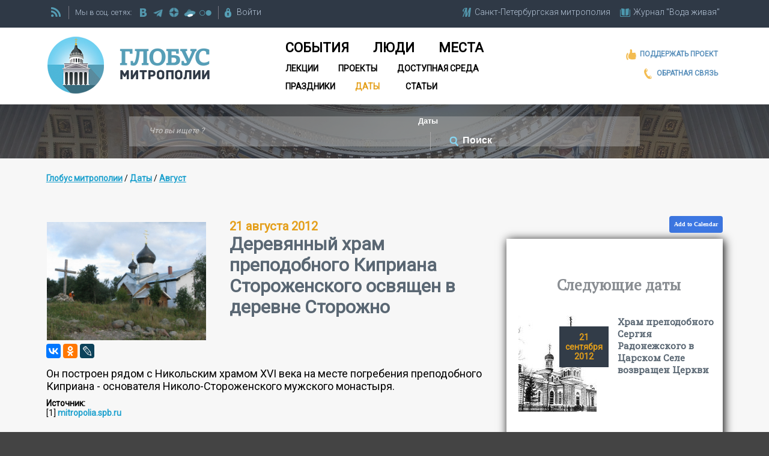

--- FILE ---
content_type: text/html; charset=windows-1251
request_url: https://globus.aquaviva.ru/dates/derevyannyy-khram-prepodobnogo-kipriana-storozhenskogo-osvyashchen-v-derevne-storozhno
body_size: 29210
content:
<!DOCTYPE html>
<html lang="ru">
<head>
<meta name="viewport" content="width=device-width, initial-scale=1.0">
<meta http-equiv="Content-Type" content="text/html; charset=windows-1251" />
<link rel="icon" href="/favicon.ico" type="image/x-icon" />
<link rel="shortcut icon" type="image/x-icon" href="/favicon.ico" />

<link href='https://fonts.googleapis.com/css?family=Roboto:400,300|Roboto+Slab|PT+Serif:400,400italic&subset=latin,cyrillic' rel='stylesheet' type='text/css'>

<link rel="stylesheet" type="text/css" href="/local/templates/globus/header.css" />
<link rel="stylesheet" type="text/css" href="/local/templates/globus/responsive.css" />
<link rel="stylesheet" type="text/css" href="/local/templates/globus/footer.css" />


	<link rel="apple-touch-icon-precomposed" href="/apple-touch-icon-precomposed.png"/>
	<link rel="apple-touch-icon-precomposed" sizes="72x72" href="/apple-touch-icon-72-precomposed.png" />
	<link rel="apple-touch-icon-precomposed" sizes="114x114" href="/apple-touch-icon-114-precomposed.png" />
	<link rel="apple-touch-icon-precomposed" sizes="144x144" href="/apple-touch-icon-144-precomposed.png" />
	<link rel="apple-touch-icon" href="/apple-touch-icon.png"/>
	<link rel="apple-touch-icon" sizes="72x72" href="/apple-touch-icon-72.png" />
	<link rel="apple-touch-icon" sizes="114x114" href="/apple-touch-icon-114.png" />
	<link rel="apple-touch-icon" sizes="144x144" href="/apple-touch-icon-144.png" />

<meta http-equiv="Content-Type" content="text/html; charset=windows-1251" />
<meta name="keywords" content="Санкт-Петербург, Ленинградская область, СПб, Лен. область, Православие, Церковь, Санкт-Петербгская, епархия, митрополия, священники, церкви, храмы, монастыри, соборы, организации, мероприятия" />
<link rel="canonical" href="http://globus.aquaviva.ru/dates/derevyannyy-khram-prepodobnogo-kipriana-storozhenskogo-osvyashchen-v-derevne-storozhno" />
<link href="/local/templates/globus/components/bitrix/news.detail/date_view/style.css?15079078633988" type="text/css"  rel="stylesheet" />
<link href="/local/templates/admin4.css?1480685010376" type="text/css"  data-template-style="true"  rel="stylesheet" />
<link href="/local/templates/globus/components/bitrix/system.auth.form/auth/style.css?1450881063780" type="text/css"  data-template-style="true"  rel="stylesheet" />
<link href="/local/templates/globus/components/bitrix/menu/horizontal_multilevel/style.css?15555070216361" type="text/css"  data-template-style="true"  rel="stylesheet" />
<link href="/local/templates/globus/styles.css?15112710922890" type="text/css"  data-template-style="true"  rel="stylesheet" />
<link href="/local/templates/globus/template_styles.css?176668781535945" type="text/css"  data-template-style="true"  rel="stylesheet" />
<script src="/bitrix/js/main/jquery/jquery-1.12.4.min.js?168078776097163"></script>
<link rel="stylesheet" type="text/css" href="/local/lib/sajgak_core/main.css" media="screen">
<script src="//code.jquery.com/ui/1.11.4/jquery-ui.js"></script>
<script type="text/javascript" src="/local/templates/globus/globus_template.js?ver=2"></script>
<script type="text/javascript">jQuery(function(){jQuery('input[placeholder], textarea[placeholder]').placeholder();});</script>



<script  src="/bitrix/cache/js/s2/globus/template_07066f1f46dd6e31ef8dffd71c575760/template_07066f1f46dd6e31ef8dffd71c575760_v1.js?17658474952473"></script>
<script type="text/javascript">var _ba = _ba || []; _ba.push(["aid", "00f4b753f684bbf64db0e6a71c7902be"]); _ba.push(["host", "globus.aquaviva.ru"]); (function() {var ba = document.createElement("script"); ba.type = "text/javascript"; ba.async = true;ba.src = (document.location.protocol == "https:" ? "https://" : "http://") + "bitrix.info/ba.js";var s = document.getElementsByTagName("script")[0];s.parentNode.insertBefore(ba, s);})();</script>


<link rel="stylesheet" href="//code.jquery.com/ui/1.11.4/themes/smoothness/jquery-ui.css" />





<title>21 августа 2012 - Деревянный храм преподобного Киприана Стороженского освящен в деревне Сторожно - сайт &quot;Глобус Санкт-Петербургской митрополии&quot;</title>
<link rel="alternate" type="application/rss+xml" title="Globus.AquaViva.Ru - Люди" href="/rss/rss_people.php">
<link rel="alternate" type="application/rss+xml" title="Globus.AquaViva.Ru - Места" href="/rss/rss_places.php">
<link rel="alternate" type="application/rss+xml" title="Globus.AquaViva.Ru - Мероприятия" href="/rss/rss_events.php">
<script type="text/javascript">

  var _gaq = _gaq || [];
  _gaq.push(['_setAccount', 'UA-27138234-3']);
  _gaq.push(['_trackPageview']);

  (function() {
    var ga = document.createElement('script'); ga.type = 'text/javascript'; ga.async = true;
    ga.src = ('https:' == document.location.protocol ? 'https://ssl' : 'http://www') + '.google-analytics.com/ga.js';
    var s = document.getElementsByTagName('script')[0]; s.parentNode.insertBefore(ga, s);
  })();

</script>
</head>

<body>

	<div id="panel"></div>
	<div class="allsite">
		<div class="head_adv">
					</div>
		<div class="head">
			<div class="head_main">
				<div class="head_firstline fwblock_dark lwpadding">




					<div class="another_sites">
						<div><a href="https://mitropolia.spb.ru" class="main-icons main-icons-mitropolia">
							<span class="img"><span></span></span>
							<span class="descr spb_mitr_fulltitle">Санкт-Петербургская митрополия</span>
							<span class="descr spb_mitr_shorttitle">СПб митрополия</span>
						</a></div>
		    			<div class="last_site"><a href="https://aquaviva.ru" title="&quot;Вода живая&quot;. Журнал о православном Петербурге" class="main-icons main-icons-book_blue">
			    			<span class="img"><span></span></span>
							<span class="descr">Журнал &quot;Вода живая&quot;</span>
		    			 </a></div>
		    		</div>
		    		<div class="vertical_line" id="vertical_line_3"></div>

					<div class="rss">
						<a class="main-icons main-icons-rss" href="/rss/" alt="RSS каналы сайта &quot;Глобус митрополии&quot; " ><span class="img"><span></span></span></a>
					</div>
					<div class="vertical_line" id="vertical_line_1"></div>
					<div class="social">
						<span class="description">Мы в соц. сетях:&nbsp;</span>
						<a href="https://vk.com/spb_church" target="_blank" title="Группа ВКонтакте" class="main-icons main-icons-vk">
							<span class="img"><span></span></span>
						</a>
												<a href="https://t.me/mitropolia" target="_blank" title="telegram" class="main-icons main-icons-telegram">
							<span class="img"><span></span></span>
						</a>						
						<a href="https://dzen.ru/id/63df93ddc30ab522dc4ce08d" target="_blank" title="dzen" class="main-icons main-icons-dzen">
							<span class="img"><span></span></span>
						</a>
						<a href="https://disk.yandex.ru/d/n9PdOEUJTQruUw/" target="_blank" title="Фотографии на яндекс диске" class="main-icons main-icons-ydisk">
							<span class="img"><span></span></span>
						</a>
						<a href="https://www.flickr.com/photos/mitropolia" target="_blank" title="flickr" class="main-icons main-icons-flickr">
							<span class="img"><span></span></span>
						</a>
						
						
					</div>
					<div class="vertical_line" id="vertical_line_2"></div>
					<div class="registration">
						


<div id="login-form-window">


<a href="" onclick="return CloseLoginForm()" style="float:right;">Закрыть [X]</a>

<form method="post" target="_top" action="/dates/derevyannyy-khram-prepodobnogo-kipriana-storozhenskogo-osvyashchen-v-derevne-storozhno?code=derevyannyy-khram-prepodobnogo-kipriana-storozhenskogo-osvyashchen-v-derevne-storozhno">
			<input type="hidden" name="backurl" value="/dates/derevyannyy-khram-prepodobnogo-kipriana-storozhenskogo-osvyashchen-v-derevne-storozhno?code=derevyannyy-khram-prepodobnogo-kipriana-storozhenskogo-osvyashchen-v-derevne-storozhno" />
	
	<input type="hidden" name="AUTH_FORM" value="Y" />
	<input type="hidden" name="TYPE" value="AUTH" />

	<div class="login_block">
		<label for="USER_LOGIN">Логин:</label>
		<input type="text" name="USER_LOGIN" maxlength="50" value="" size="17" />
	</div>
	<div class="password_block">
		<label for="USER_PASSWORD">Пароль:</label>
		<input type="password" name="USER_PASSWORD" maxlength="50" size="17" />
	</div>
	<input class="login-button" type="submit" name="Login" value="Войти" />
	<a class="forgot" href="http://aquaviva.ru/auth/forgot.php">Забыли свой пароль?</a>


	</form>
</div>

<a href="http://aquaviva.ru/personal/profile/" onclick="return ShowLoginForm();" class="main-icons main-icons-lock">
	<span class="img"><span></span></span>
	<span class="descr">Войти</span>
</a>&nbsp;&nbsp;&nbsp;&nbsp;



					</div>




				</div>



	    			    		<div class="head_whiteblock fwblock_white lwpadding">
				<div class="globus_head">
					<a href="/"><h2>Глобус митрополии</h2></a>
				</div>
				<div class="mainmenu">
				<ul class="horizontal-multilevel-menu">


	
	
		
							<li ><a href="/events/" class="root-item item-1">События</a></li>
			
		
	
	

	
	
		
							<li ><a href="/people/" class="root-item item-2">Люди</a></li>
			
		
	
	

	
	
		
							<li ><a href="/places/" class="root-item item-3">Места</a></li>
			
		
	
	

	
	
		
							<li ><a href="/lectures/" class="root-item item-4">Лекции</a></li>
			
		
	
	

	
	
		
							<li ><a href="/pravkonkurs/" class="root-item item-5">Проекты</a></li>
			
		
	
	

	
	
		
							<li ><a href="/places/access/" class="root-item item-6">Доступная среда</a></li>
			
		
	
	

	
	
		
							<li ><a href="/feasts/" class="root-item item-7">Праздники</a></li>
			
		
	
	

	
	
		
							<li class="li-item-selected"><a href="/dates/" class="root-item-selected item-8">Даты</a></li>
			
		
	
	

	
	
		
							<li ><a href="/books/pages/" class="root-item item-9">Статьи</a></li>
			
		
	
	


</ul>
<div class="menu-clear-left"></div>
				</div>
				<div class="left_links">
					<div>
						<a href="https://aquaviva.ru/help.php" target="_blank" title="Поддержать проект" class="main-icons main-icons-like_orange">
							<span class="img"><span></span></span>
							<span class="descr">Поддержать проект</span>
						</a>
					</div>
					<div>
					<a href="/feedback.php" target="_blank" title="Обратная связь" class="main-icons main-icons-phone">
						<span class="img"><span></span></span>
						<span class="descr">Обратная связь</span>

					</a>
					</div>
				</div>


				</div>




				<div class="clearfix"></div>


			</div><!-- head_main -->
		</div><!-- head -->

		<div class="clearfix"></div>


<div class="search_block">
	<div class="search_block2">
		<form action="/search/" id="main-form-search" action="/search" name="main-form-search">
           <input type="text" class="search-input" id="search-what" name="s" placeholder="Что вы ищете ?" value="">

           <div class="main-icons main-icons-arrow">
				<select name="search-where" id="select-where">
	           		<option value="places" >Места</option>
					<option value="people" >Люди</option>
					<option value="dates" selected>Даты</option>
					<option value="feasts" >Престольные праздники</option>
					<option value="lectures" >Лекции</option>
					<option value="pravkonkurs" >Проекты</option>
					<option value="access" >Доступная среда</option>
					<option value="sites">по нашим сайтам</option>
					<option value="eparh_sites">по сайтам епархий</option>
          		</select>

		   </div>
           <span class="vertical_line vertical_line_search"></span>
           <div class="main-icons-find-container" onClick = 'document.forms["main-form-search"].submit();'>
           		<div class="main-icons main-icons-find">
					<span class="img"><span></span></span>
		        	<input type="submit" class="search-button" value="Поиск">
		   		</div>
		   </div>

        </form>
	</div>
</div>
















	<div class="fwblock_grey date-page lwpadding">
	<div class="block_b">
		<div class="breadcrumbs">	 	<div class="breadcrumb">
			<div id="breadcrumb"><a href="/" title="Глобус митрополии">Глобус митрополии</a>&nbsp;/&nbsp;<a href="/dates/" title="Даты">Даты</a>&nbsp;/&nbsp;<a href="/dates/?sort=2&amp;month=8" title="Август">Август</a></div>		</div></div>
	</div>
	</div>
	<div>
	<div class="fwblock_grey date-page lwpadding">
	<div class="news_detail news_detail-date_view date_view">
				<div class="calendar-buttons">
								<div class="addtocalendar atc-style-blue">
				        <var class="atc_event">
				            <var class="atc_date_start">2026-08-21 04:00</var>
				            <var class="atc_date_end">2026-08-21 04:00</var>
				            <var class="atc_timezone">Europe/Moscow</var>
				            <var class="atc_location">No</var>
				            <var class="atc_title">Памятная дата: 21 августа 2012 - Деревянный храм преподобного Киприана Стороженского освящен в деревне Сторожно</var>
				            <var class="atc_description">Подробнее: https://globus.aquaviva.ruhttp://globus.aquaviva.ru/dates/derevyannyy-khram-prepodobnogo-kipriana-storozhenskogo-osvyashchen-v-derevne-storozhno</var>
				        </var>
				</div>
		</div>
		<div id="layout" class="rblocks_1_2">
		  <div class="rblock_2_of_3 first_block">
			<div id="left-column" class="column">
												<div>
						<a href="/upload/iblock/3b4/e2c5162e313dc593571185a9bde3cf10.jpg" id="detail_picture_a">
							<img id="date_detail_picture_img"  class="detail_picture lightbox-if-click" src="/upload/iblock/3b4/e2c5162e313dc593571185a9bde3cf10.jpg" alt="Деревянный храм преподобного Киприана Стороженского освящен в деревне Сторожно"  title="Деревянный храм преподобного Киприана Стороженского освящен в деревне Сторожно" />
						</a>	
																</div>
								<div>
				<!-- share start -->
				<div class="share_block">
							<script src="//yastatic.net/es5-shims/0.0.2/es5-shims.min.js" charset="utf-8"></script>
		<script src="//yastatic.net/share2/share.js" charset="utf-8"></script>
				
		<div class="ya-share2"
				data-services="vkontakte,facebook,odnoklassniki,lj"
				data-counter=""
							data-image="https://globus.aquaviva.ru/upload/iblock/3b4/e2c5162e313dc593571185a9bde3cf10.jpg"
													data-url="http://globus.aquaviva.ru/dates/derevyannyy-khram-prepodobnogo-kipriana-storozhenskogo-osvyashchen-v-derevne-storozhno"
				
		></div>
						</div>
				<!-- share end -->
				</div>
		</div><!-- left_column -->
		<div id="center_column">
			<div>
									<div class="date">
						21 августа 2012					</div>
										<h1 class="font_big1 detail_header">Деревянный храм преподобного Киприана Стороженского освящен в деревне Сторожно</h1>

				
					<div class="detail_text">Он построен рядом с Никольским храмом XVI века на месте погребения преподобного Киприана - основателя Николо-Стороженского мужского монастыря.</div>


												<div class="source_block">
							<div><b>Источник:</b></div>
														 	<div class="row">
									[1]
									<a href="http://mitropolia.spb.ru/news/av/?id=24018" >mitropolia.spb.ru</a>								</div>
							</div>
						

							
			<div class="places iat_block">
									<h3 class="block_title">Места</h3>
								<div class="iat_elements">
									<a class="row float_block2" href="http://globus.aquaviva.ru/khram-svt-nikolaya-chudotvortsa-v-derevne-storozhno" >
						<span class="thumbnail">
							<img alt="" src="/images/thumbnails/places_130x130/image20999.1448522968-v3.jpg" width="130" height="130" />													</span>
						<span class="detail">
							<span class="title-link"><span >Храм Свт. Николая Чудотворца в деревне Сторожно</span></span>
															<span class="i-icons i-icons-place">
									<span class="img"><span></span></span>
									<span class="descr">
										<address  >
											187648, Ленинградская обл., Волховский р-н, д. Сторожно.											
										</address>
									</span>
								</span>
													</span>
					</a>
									<a class="row float_block2" href="http://globus.aquaviva.ru/khram-kipriana-storozhenskogo-v-derevne-storozhno" >
						<span class="thumbnail">
							<img alt="" src="/images/thumbnails/places_130x130/image75826.1448522968-v3.jpg" width="130" height="130" />													</span>
						<span class="detail">
							<span class="title-link"><span >Храм Киприана Стороженского в деревне Сторожно</span></span>
															<span class="i-icons i-icons-place">
									<span class="img"><span></span></span>
									<span class="descr">
										<address  >
											187648, Ленинградская обл., Волховский р-н, д. Сторожно.											
										</address>
									</span>
								</span>
													</span>
					</a>
												</div>
			</div>
				<div class="clearfix"></div>			<div class="news iat_block">
				<h3 class="block_title">Новости</h3>
				<div class="iat_elements">
											<a class="row float_block2" href="http://mitropolia.spb.ru/news/av/?id=24018">
							<span class="thumbnail">
								<img alt="" src="/images/thumbnails/news_130x130/image24018.1448522968-v3.jpg" width="130" height="130" />							</span>
							<span class="detail">
								<span class="iat_date info">23 августа 2012</span>
								<span class="title-link">Деревянный храм преподобного Киприана Стороженского освящен в Ленобласти </span>
							</span>
						</a>
														</div>

				<div class="clearfix"></div>
							</div>
				<div class="clearfix"></div>		<div class="clearfix"></div>					</div>
		</div><!-- center_column -->
	  </div>
	  	<div class="block_border_shadow rblock_1_of_3 dates_block_similar">					<div class="dates iat_block">
				<h3 class="block_title">Следующие даты</h3>
				<div class="iat_elements">
											<a class="row float_block2" href="http://globus.aquaviva.ru/dates/khram-prepodobnogo-sergiya-radonezhskogo-v-tsarskom-sele-vozvrashchen-tserkvi">
							<span class="thumbnail width_right_container">
																	<div class="right-descblock-container">
										<div class="right-descblock">
											<div class="date">
												21 сентября 2012											</div>
																					</div>
									</div>

																<img alt="" src="/images/thumbnails/dates_160x130/image56139.1448522969-v3.jpg" width="130" height="160" />							</span>
							<span class="detail">
								<span class="title-link">Храм преподобного Сергия Радонежского в Царском Селе возвращен Церкви</span>
							</span>
						</a>
											<a class="row float_block2" href="http://globus.aquaviva.ru/dates/pamyatnaya-gramota-zalozhena-v-osnovanie-khrama-preobrazheniya-gospodnya-v-ligove">
							<span class="thumbnail width_right_container">
																	<div class="right-descblock-container">
										<div class="right-descblock">
											<div class="date">
												30 сентября 2012											</div>
																					</div>
									</div>

																<img alt="" src="/images/thumbnails/dates_160x130/image180760.1598282378-v3.jpg" width="130" height="160" />							</span>
							<span class="detail">
								<span class="title-link">Памятная грамота заложена в основание храма Преображения Господня в Лигове</span>
							</span>
						</a>
											<a class="row float_block2" href="http://globus.aquaviva.ru/dates/osvyashchen-derevyannyy-khram-svyatitelya-ioanna-milostivogo-na-ulitse-doblesti">
							<span class="thumbnail width_right_container">
																	<div class="right-descblock-container">
										<div class="right-descblock">
											<div class="date">
												25 ноября 2012											</div>
																					</div>
									</div>

																<img alt="" src="/images/thumbnails/dates_160x130/image148466.1541601954-v3.jpg" width="130" height="160" />							</span>
							<span class="detail">
								<span class="title-link">Освящен деревянный храм святителя Иоанна Милостивого на улице Доблести</span>
							</span>
						</a>
											<a class="row float_block2" href="http://globus.aquaviva.ru/dates/khram-ikony-bozhiey-materi-miluyushchey-na-vasilevskom-ostrove-vozvrashchen-tserkvi-">
							<span class="thumbnail width_right_container">
																	<div class="right-descblock-container">
										<div class="right-descblock">
											<div class="date">
												19 декабря 2012											</div>
																					</div>
									</div>

																<img alt="" src="/images/thumbnails/dates_160x130/image70375.1448522968-v3.jpg" width="130" height="160" />							</span>
							<span class="detail">
								<span class="title-link">Храм иконы Божией Матери &quot;Милующей&quot; на Васильевском острове возвращен Церкви </span>
							</span>
						</a>
											<a class="row float_block2" href="http://globus.aquaviva.ru/dates/poklonnyy-krest-osvyashchen-na-meste-stroitelstva-khrama-svyatykh-zhen-mironosits-i-khrama-chasovni-ikony-bozhiey-materi-nechayannaya-radost">
							<span class="thumbnail width_right_container">
																	<div class="right-descblock-container">
										<div class="right-descblock">
											<div class="date">
												22 декабря 2012											</div>
																					</div>
									</div>

																<img alt="" src="/images/thumbnails/dates_160x130/image168108.1575022644-v3.jpg" width="130" height="160" />							</span>
							<span class="detail">
								<span class="title-link">Поклонный крест освящен на месте строительства храма святых жен-мироносиц и  храма-часовни иконы Божией Матери &quot;Нечаянная Радость&quot;</span>
							</span>
						</a>
											<a class="row float_block2" href="http://globus.aquaviva.ru/dates/na-kupola-khrama-svyatogo-andreya-pervozvannogo-v-derevne-nenimyaki-podnyaty-kresty">
							<span class="thumbnail width_right_container">
																	<div class="right-descblock-container">
										<div class="right-descblock">
											<div class="date">
												10 марта 2013											</div>
																					</div>
									</div>

																<img alt="" src="/images/thumbnails/dates_160x130/image79855.1448522968-v3.jpg" width="130" height="160" />							</span>
							<span class="detail">
								<span class="title-link">На купола храма святого Андрея Первозванного в деревне Ненимяки подняты кресты</span>
							</span>
						</a>
														</div>

				<div class="clearfix"></div>
							</div>
			<div class="clearfix"></div>
				</div>
	</div><!-- layout -->
</div><!--  news_detail -->
</div><!-- fwblock_gray -->
				





	<!-- Add fancyBox -->
	<link rel="stylesheet" href="https://aquaviva.ru/script/fancybox/source/jquery.fancybox.css?v=2.1.5" type="text/css" media="screen" />
	<script type="text/javascript" src="https://aquaviva.ru/script/fancybox/source/jquery.fancybox.pack.js?v=2.1.5"></script>
	<link rel="stylesheet" href="https://aquaviva.ru/script/fancybox/source/helpers/jquery.fancybox-buttons.css?v=1.0.5" type="text/css" media="screen" />
	<link rel="stylesheet" href="https://aquaviva.ru/script/fancybox/source/helpers/jquery.fancybox-thumbs.css" type="text/css" media="screen" />
	<script type="text/javascript" src="https://aquaviva.ru/script/fancybox/source/helpers/jquery.fancybox-buttons.js?v=1.0.5"></script>
	<script type="text/javascript" src="https://aquaviva.ru/script/fancybox/source/helpers/jquery.fancybox-media.js?v=1.0.6"></script>
	<script type="text/javascript" src="https://aquaviva.ru/script/fancybox/source/helpers/jquery.fancybox-thumbs.js"></script>
	<script>
	$(function () {
		 $("#detail_picture_a").fancybox({
			 closeBtn: true,
		     openEffect	: 'elastic',
		     closeEffect	: 'elastic',
	     });
	});
	</script>
<script src="/local/templates/globus/components/bitrix/news.detail/date_view/date_view.js"></script></div><div class="clearfix"></div>

<div class="clearfix"></div>
<div class="footer_whiteblock fwblock_white2 bottom_menu_container">
	<div class="bottom_menu">
				<ul class="horizontal-multilevel-menu">


	
	
		
							<li ><a href="/people/" class="root-item item-1">Люди</a></li>
			
		
	
	

	
	
		
							<li ><a href="/places/" class="root-item item-2">Места</a></li>
			
		
	
	

	
	
		
							<li ><a href="/events/" class="root-item item-3">События</a></li>
			
		
	
	

	
	
		
							<li class="li-item-selected"><a href="/dates/" class="root-item-selected item-4">Даты</a></li>
			
		
	
	

	
	
		
							<li ><a href="/pravkonkurs/" class="root-item item-5">Проекты</a></li>
			
		
	
	

	
	
		
							<li ><a href="/feasts/" class="root-item item-6">Праздники</a></li>
			
		
	
	


</ul>
<div class="menu-clear-left"></div>
	</div>
</div>


<div class="footer fwblock_dark3 lwpadding">
	<div class="float_blocks">
		<div class="float_block5 block1">
			<div class="globus_logo">
				<img src="/images/logo_globus_mitropolii2.png" alt="Проект &quot;Глобус митрополии&quot;">
			</div>
		</div>
		<div class="float_block5 block2">
			<div class="links">
				<a href="/feedback.php">Обратная связь</a>
				<a href="https://aquaviva.ru/help.php" target="_blank" title="Поддержать проект">Поддержать проект</a>
				<a href="/about.php">О проекте</a>
				<a href="/map.php">Карта сайта</a>
			</div>
		</div>
		<div class="float_block5 block3">
		 	<div class="another_sites">
				<div class="description">Наши сайты:&nbsp;</div>
				<div class="site"><a href="https://mitropolia.spb.ru" title="Cайт Санкт-Петербургской митрополии">Санкт-Петербургская митрополия</a></div>
		    	<div class="site last_site"><a href="https://aquaviva.ru" title="&quot;Вода живая&quot;. Журнал о православном Петербурге">Журнал &quot;Вода живая&quot;</a></div>
		 	</div>
		</div>
		<div class="float_block5 block4">
			<div class="phone">
				<div class="description">Телефон редакции проекта<br>"Глобус митрополии":</div>
				<span class="code_city">(812)</span><span class="number">274-16-45</span>
			</div>
			<div class="social">
						<div class="description">Мы в соц. сетях:&nbsp;</div>
						<a href="https://vk.com/spb_church" target="_blank" title="Группа ВКонтакте" class="main-icons main-icons-vk">
							<span class="img"><span></span></span>
						</a>
												<a href="https://t.me/mitropolia" target="_blank" title="telegram" class="main-icons main-icons-telegram">
							<span class="img"><span></span></span>
						</a>						
						<a href="https://dzen.ru/id/63df93ddc30ab522dc4ce08d" target="_blank" title="dzen" class="main-icons main-icons-dzen">
							<span class="img"><span></span></span>
						</a>
						<a href="https://disk.yandex.ru/d/n9PdOEUJTQruUw/" target="_blank" title="Фотографии на яндекс диске" class="main-icons main-icons-ydisk">
							<span class="img"><span></span></span>
						</a>
						<a href="https://www.flickr.com/photos/mitropolia" target="_blank" title="flickr" class="main-icons main-icons-flickr">
							<span class="img"><span></span></span>
						</a>
						
									</div>

		</div>


		<div class="float_block5 block5">

		<div class="evne">
			<a href="http://evne.com.ua" title="Разработка дизайна: EVNE developers" target="_blank">
				<img src="/images/evne2.png" alt="EVNE" title="Разработка дизайна: EVNE developers">
			</a>
		</div>

		<div class="yandex_metrika">
<!-- Yandex.Metrika informer -->
<a href="https://metrika.yandex.ru/stat/?id=14088241&amp;from=informer"
target="_blank" rel="nofollow"><img src="https://informer.yandex.ru/informer/14088241/3_0_8DAAE6FF_6D8AC6FF_1_pageviews"
style="width:88px; height:31px; border:0;" alt="Яндекс.Метрика" title="Яндекс.Метрика: данные за сегодня (просмотры, визиты и уникальные посетители)" class="ym-advanced-informer" data-cid="14088241" data-lang="ru" /></a>
<!-- /Yandex.Metrika informer -->
		</div>


		</div>
	</div><!-- float_blocks -->
<div class="clearfix"></div>
<div class="copyright"><div>© ИА "ВОДА ЖИВАЯ". <a href="https://globus.aquaviva.ru" title="Сайт &quot;Глобус митрополии&quot; (Глобус епархии); - Православные священники, церкви, храмы, монастыри, соборы, организации и мероприятия Санкт-Петербургской митрополии (Санкт-Петербург и ленинградская область)">Проект "Глобус епархии"</a>, 2011-2026</div></div>
<div class="sajgak_copyright">Разработка сайта: <a href="http://sajgak.ru">Sajgak</a></div>
</div>
</div><!-- all_site-->

<!-- Yandex.Metrika counter -->
<script type="text/javascript" >
   (function(m,e,t,r,i,k,a){m[i]=m[i]||function(){(m[i].a=m[i].a||[]).push(arguments)};
   m[i].l=1*new Date();
   for (var j = 0; j < document.scripts.length; j++) {if (document.scripts[j].src === r) { return; }}
   k=e.createElement(t),a=e.getElementsByTagName(t)[0],k.async=1,k.src=r,a.parentNode.insertBefore(k,a)})
   (window, document, "script", "https://mc.yandex.ru/metrika/tag.js", "ym");

   ym(14088241, "init", {
        clickmap:true,
        trackLinks:true,
        accurateTrackBounce:true
   });
</script>
<noscript><div><img src="https://mc.yandex.ru/watch/14088241" style="position:absolute; left:-9999px;" alt="" /></div></noscript>
<!-- /Yandex.Metrika counter -->

</body>
</html>


--- FILE ---
content_type: text/css
request_url: https://globus.aquaviva.ru/local/templates/globus/components/bitrix/news.detail/date_view/style.css?15079078633988
body_size: 3988
content:
/**
/* @link /bitrix/news.detail/date_view/style.css
*/
.calendar-buttons{float:right;}
.date_view .date {
    color: #e49f1a;
    font-family: "Roboto",serif;
    font-size: 20px;
    font-weight: bold;
}
.date_view{
	clear:both;

}
.date_view .webcite{
	margin-left:10px;
	font-size:10px;
}
.date_view .detail_picture
{
	float:left;
	margin:0 8px 6px 1px;
	width:270px;
}
.date_view .news-date-time
{
	color:#486DAA;
}
.date_view .date_img {float:left; margin-right:20px; margin-bottom:10px;}
.date_view .detail_text {
    font-size: 18px;
    clear:both;
}
.date_view #left_column{
	width:270px;
}
.date_view #right_column{
	width:350px;
}
.date_view #left_column .rows-area{
	margin: 5px 5px 5px 0;
}
.photoalbum_block {
    padding: 10px 0 !important;
}

.date_main .like{text-align:right;}
#arm_div{
	width:67px;
	height:29px;
	background-image:url(/images/icons/place/arm.png);
	margin-top: 17px;
}

.source_block{
	margin-top:10px;
}

.img_description{
    background: #EEE;
    margin-top:0 !important;
    width:261px;
    padding:5px;
    font-size:11px;
    font-style:italic;
}


div.globus-link .a A,
div.globus-link .a A.person,
div.globus-link .a A.place,
div.globus-link .a A.event,
div.globus-link .a A.dates,
div.globus-link .a A.feasts,
div.globus-link .a A.projects{
	background: none repeat scroll 0 0 #4696D2;
    border-radius: 4px;
    color: #FFFFFF !important;
    display: block;
    float:left;
    font-size: 10px;
    font-weight: bold;
    margin-bottom: 5px;
    margin-left: 5px;
    padding: 3px 5px 4px;
    text-decoration: none;
    text-align: left;
    
    max-width: 95%;
	text-overflow: ellipsis;
	overflow: hidden;
}
div.globus-link div.a{
    padding-left:35px
}



div.globus-link .a A:hover, 
div.globus-link .a A.person:hover, 
div.globus-link .a A.place:hover, 
div.globus-link .a A.feasts:hover, 
div.globus-link .a A.event:hover,
div.globus-link .a A.dates:hover,
div.globus-link .a A.projects:hover {
    background: none repeat scroll 0 0 #5C9CB2;
}
div.globus-link .a A.person{
	background: none repeat scroll 0 0 #3C67D0;
}
div.globus-link .a A.feasts{
	background: #c73cd0;
}
div.globus-link .a A.place{
	background: none repeat scroll 0 0 #3DB74C;
}
div.globus-link .a A.event{
	background: none repeat scroll 0 0 #C2943A;
}
div.globus-link .a A.projects{
	background: #686272;
}
div.globus-link .a A.dates{
	background: none repeat scroll 0 0 #791991 !important;
}


.globus-link{
		margin: 0 0 0 5px;
		font-size: 0.8em;
		line-height: 1.8;
		clear:both;
}

.globus-link img{
	margin-top: 3px;
	float:left;
}

.globus-link p{
	margin:  0 ;
	padding: 0;
}

.globus-link a{
	white-space: nowrap;
}

.globus-link a:hover{
	text-decoration: underline;
	color: #2c6995;
	background-color: #fffcd7;
}

.dates_block_similar .iat_block {
    padding: 0 5px 0 20px;
}
.dates_block_similar .iat_block .float_block2{
	width: 100% !important;;
}
.dates_block_similar .iat_block .title-link{
	font-size:15px !important;
}
.dates_block_similar h3.block_title{
	font-size:25px;
	margin: 40px auto 20px;
}

#layout #center-column{
	width:415px !important;
}
#layout #right-column{
	width:260px !important;
}
#left-column {
    margin-right: 40px;
    width: 265px;
}

#left-column>DIV {
    clear: both;
}

.photoalbums .item{
	float:left;
	margin-left:2px;
	margin-bottom:2px;
}
.photoalbums .navStr{
	clear:both;
}
.photoalbums h5{
	font-size: 1.3em;
    font-weight:normal;
    text-align:left;
	margin:0;
	padding: 0 0 3px 0;
}

#layout .column {
    float: left;
    margin-top: 5px;
    white-space: normal;
}


.date_comment {
    color: #336699;
}


@media screen and (min-width:1200px){
.photoalbum_block .globus_photos_carusel #containingDiv {
	padding:0 0 220px 0;
}
}

@media screen and (max-width:767px){
.photoalbum_block .globus_photos_carusel #containingDiv {
	padding:0 0 180px 0 !important;
}
}
@media screen and (max-width:400px){
.photoalbum_block .globus_photos_carusel #containingDiv {
	padding:0 0 260px 0 !important;
}
}


--- FILE ---
content_type: text/css
request_url: https://globus.aquaviva.ru/local/templates/globus/template_styles.css?176668781535945
body_size: 35945
content:
/**
/* @link /local/templates/globus/template_styles.css
*/
/* @import url(https://fonts.googleapis.com/css?family=Roboto|Roboto+Slab|PT+Serif&subset=latin,cyrillic);*/
/* @import url(https://fonts.googleapis.com/css?family=Roboto:400,700,400italic|Roboto+Slab:400,700|PT+Serif:400,400italic,700&subset=latin,cyrillic);*/
body {
	height:100%;
	margin:0;
	padding:0;
	font-size: 14px;
	font-family: Arial, Helvetica, sans-serif;
	background:#444;
	min-width: 290px;
}
.photo-body-overlay .photo-fixed-overlay{
	z-index:1000;
}
A{
	transition: color 0.5s ease;
}

.clearfix{
	clear:both;
	height:1px;
}

/* пїЅпїЅпїЅпїЅпїЅпїЅпїЅпїЅпїЅ */
h1{
	font-size:35px;
	font-family:"PT Serif";
	color: #898d92;
	margin: 0;
	text-align:center;
}

.detail_header{
	font-family:'Roboto Bold','Roboto','serif';
	color: #5a6773;
	text-align:left;
	margin-bottom:40px;
	font-weight: bold;
}

.text_with_letter>:first-child::first-letter, .text_with_letter::first-letter,.bukvitsi {
    color: rgb(90, 103, 115);
    float: left;
    font-family: "PT Serif",serif;
    font-size: 70px;
    font-style: italic;
    font-weight: bold;
    margin: 0 20px 20px 0;
    line-height:58px;
}
.text, .text_with_letter {
    font-family: "Roboto Regular","Roboto",serif;
    font-size: 16px;
    line-height: 1.5;
    margin:	20px 0;
}
.text A{
	font-weight: normal;
}
.note_link {
    vertical-align: super;
    font-size: 12px;
}
.block_h1b{
	margin:30px 0;
	text-align:center;
}
.block_b{
	margin:0;
}
.block_h1b #breadcrumb,.block_b #breadcrumb {
    float: left;
    margin: 15px 0;
    background: #f7f7f7;
    padding-right:20px;
}
.block_h1b #breadcrumb A, .block_b #breadcrumb A{
	color: #1ea1ce;
	text-decoration: underline;
}
.block_h1b #breadcrumb A:hover, .block_b #breadcrumb A:hover{
	color: #000;
}
.block_h1b .block_h1{
	background: transparent url("/images/background-line3.png") repeat-x scroll 50% center;
}
.block_h1b .block_h1 h1{
	padding:0 25px;
	background: #f7f7f7;
	display:inline-block;
}
h2{font-size:22px; margin: 5px 0; text-align:center;}
h3{font-size:20px; margin: 5px 0; text-align:center;}
h4{font-size:18px; margin: 5px 0; text-align:center;}
h5{font-size:16px; margin: 5px 0; text-align:center;}
h6{font-size:15px; margin: 5px 0; text-align:center;}

h2.block_title{
	font-family:"PT Serif";
	font-size: 35px;
	color: #898d92;
	text-transform:uppercase;
	font-weight:bold;
	margin:30px auto;
}
h2.block_title A{color: #898d92; text-decoration:none;}
h2.block_title A:hover{color: #e49f1a;}
h3.block_title{
	font-family:"PT Serif";
	font-size: 30px;
	color: #898d92;
	font-weight:bold;
	margin:50px auto;
}
h3.block_title A{color: #898d92; text-decoration:none;}
h3.block_title A:hover{color: #e49f1a;}

.block_subtitle{
	font-family:"PT Serif";
	font-size: 30px;
	color: #898d92;
	font-weight:bold;
	margin:20px auto;
	text-transform: uppercase;
}
.block_subtitle A{color: #898d92; text-decoration:none;}
.block_subtitle A:hover{color: #e49f1a;}

.font_big1{font-size:35px;}

.button_black{
	padding:15px;
	background: #323c48;
	color: #f4bc50 !important;
	text-transform:uppercase;
	float:right;
	margin:5px 0;
}
A.button_black:hover{
	text-decoration:none;
	color: #FFE9A4 !important;
}

.button_orange{
	padding:16px;
	background: #f4bc50;
	color: #323c48 !important;
	text-transform:uppercase;
	float:right;	
	margin: 5px 15px 0 5px;
	box-shadow: 0px 0 7px rgba(0,0,0,0.5);
}
A.button_orange:hover{
	text-decoration:none;	
	color: #000 !important;
	box-shadow: 0px 0 7px #000;
}	

.heading3{
	margin: 20px 0;
    color: #898d92;
    font-family: "PT Serif";
    font-size: 30px;
    font-weight: bold;
}
.heading4{
	color: #898d92;
    font-family: "PT Serif Bold Italic","PT Serif Bold","PT Serif",sans-serif;
    font-size: 23px;
    font-style: italic;
    font-weight: bold;
    margin-bottom: 20px;
    text-align: left;
}

A{
	color: #e49f1a;
	text-decoration:none;
	font-weight: bold;
}
A:hover{
 	text-decoration:underline;
}
/* пїЅпїЅпїЅпїЅпїЅ */

.fwblock_dark, .fwblock_dark2, .fwblock_dark3{
	margin:0;
	padding: 10px 10px 25px 10px;
	background: #323c48 url("/images/fon-dark.png") repeat;
	color: white;
}
.fwblock_dark A{
	/*color: #5496ad;*/
}
.fwblock_dark2 A{
	color: #5496ad;
}
.fwblock_dark3 A{
	color: #FFF;
	font-weight:normal;
}


.fwblock_white{
	margin:0;
	padding: 10px 10px 25px 10px;
	background: #fff;
	color: #000;
	overflow:hidden;
}
.fwblock_white A, .fwblock_white2 A, .fwblock_white3 A{
	color: #1ea1ce;
}
.fwblock_white2{
	margin:0;
	padding: 15px 10px 25px 10px;
	background: #fff url("/images/background-grey.png") top repeat-x;
	color: #000;
	overflow:hidden;
}
.fwblock_white3{
	margin:0;
	padding: 10px 10px 15px;
	background: #fff url("/images/background-grey2.png") bottom repeat-x;
	color: #000;
	overflow:hidden;
}

.fwblock_grey{
	margin:0;
	padding: 10px 10px 25px 10px;
	background: #f7f7f7;
	color: #000;
	overflow:hidden;
}
.fwblock_grey A{
	color: #1ea1ce;
}

.block_border{
	border: 10px solid #bed9e2;
	padding:20px;
}
.block_border_shadow{
	background: white none repeat scroll 0 0;
    box-shadow: 2px 2px 15px rgba(0, 0, 0, 1);
}
.block_border_shadow2{
	background: white none repeat scroll 0 0;
    box-shadow: 2px 2px 15px rgba(0, 0, 0, 1);
    padding: 0;
    margin: 0;
}
.float_div {
    float: left;
    margin: 5px;
}

.float_block{
	float:left;
	margin-right:10px;
}
.float_block2{
	float:left;
	margin:10px 0 10px 1%;
	width:49%;
	box-sizing: border-box
}
.float_block2w{
	float:left;
	margin:10px 0 10px 2%;
	width:48%;
	box-sizing: border-box
}
.float_block2:first-child{
	margin:10px 0 10px 0;
	width:50%;
}

.float_block3a{
	float:left;
	margin:10px 1% 10px 1%;
	width:31%;
	box-sizing: border-box;


}

.float_block3{
	float:left;
	margin:10px 0 10px 1%;
	width:33%;
	box-sizing: border-box
}
.float_block3:first-child{
	margin:10px 0 10px 0;
	width:32%;
}
.float_block4{
	float:left;
	margin:10px 0 10px 1%;
	width:24%;
	box-sizing: border-box
}
.float_block4:first-child{
	margin:10px 0 10px 0;
	width:25%;
}
.float_block4w{
	float:left;
	margin:10px 0 10px 2%;
	width:23%;
	box-sizing: border-box
}
.float_block4,.float_block4w{
	
}
.float_block4w:first-child{
	margin:10px 0 10px 0;
	width:25%;
}
.float_block5{
	float:left;
	margin:10px 0 10px 1%;
	width:19%;
	box-sizing: border-box
}
.float_block5:first-child{
	margin:10px 0 10px 0;
	width:20%;
}






.block_white{
	padding: 10px;
	color: #000;
	border:1px solid #CCC;
}

.bx-system-auth-form{
	padding: 5px;
}

.bx-system-auth-form table{
	margin-left:auto;
	margin-right:auto;
}

.bx-system-auth-form td{
	padding: 1px;
	text-align: right;
}

.bx-system-auth-form td[colspan]{
	text-align: center;
}

.lwpadding{
	padding-left:10%;
	padding-right:10%;
}
.lw2padding{
	padding-left:3%;
	padding-right:3%;
}
.lw2padding_left{
	padding-left:3%;
}
.lw2padding_right{
	padding-right:3%;
}
.lwblock{
	margin:0 10%;
}
.gray_info_block, .gray_info_block_right{
	background: #323c48 none repeat scroll 0 0;
    color: #f4bc50 !important;
    display: block;
    font-size: 16px;

    font-family:'Roboto Slab','Roboto';
}
.gray_info_block{
	position:relative;
	top:0;
	left:0;
	width:77px;
	padding: 10px 19px 15px 19px;

}
.gray_info_block_right{
	position: absolute;
	float: right;
	top: 18px;
	right: -20px;
	width: 100px;
	padding: 20px 7px;
}

.gray_info_block .count, .gray_info_block_right .count{
	display:block;
	font-size:33px;
	font-wight:bold;
}
.gray_info_block .text, .gray_info_block_right .text{
	font-weight:normal;
}
.gray_subblock {
    background: #efefef none repeat scroll 0 0;
    border-bottom: 2px solid #ccc;
    border-top: 2px solid #ccc;
    margin: 0 !important;
    padding-bottom: 20px;
    padding-top: 20px;
    overflow:hidden;
}
.white_subblock {
    background: #fff none repeat scroll 0 0;
    border-bottom: 2px solid #ccc;
    border-top: 2px solid #ccc;
    margin: 0 !important;
    padding-bottom: 20px;
    padding-top: 20px;
    overflow:hidden;
}
.subblock {
    margin: 0 !important;
    padding-bottom: 20px;
    padding-top: 20px;
    overflow:hidden;
}


.filter_block_container{
	position:relative
}
.filter_block {
    border: 3px solid #d0dde1;
    margin-bottom: 40px !important;
    padding-bottom: 20px !important;
    padding-top: 20px !important;
}
.filter_block label{
	/*color:#9b9ea2;*/
	color:#777;
    font-family:'Roboto','serif';
    font-size: 14px;
    margin: 0 10px 0 0;
    display:inline-block;
}
.filter_block label.key{
    margin-right: 15px;
    min-width:87px;    
}
.filter_block .info{
	color:#000;
    font-family:'Roboto','serif';
    font-size: 14px;
    margin: 0 10px;
    display:inline-block;
}
.filter_block form, .filter_block input, .filter_block select {
    display: inline;
}
.filter_block .row{
    margin-bottom: 10px;
}
.filter_block .ui-slider {
    display: inline-block;
    margin: 0 20px;
    top: 3px;
    width: 200px;
}
.filter_block .sparam{
	background: #c5943a;
	margin: 8px 15px 3px 0;
	color: white;
	padding: 0 0 0 7px;
	display: inline-block;
}
.filter_block .sparam .sparam_link{
	color:#c10000;
	font-weight:bold;
	padding: 4px 7px;
	display: inline-block;
	
}
.filter_block .sparam .sparam_name{
	padding: 4px 7px 4px 0;
	display: inline-block;
}
.filter_block .sparam .sparam_link:hover{
	text-decoration:none;
	background: #c10000;
	color: white;
}	


.before_filter_block {
    background: #f7f7f7;
    display: inline;
    left: 30px;
    padding: 10px;
    position: absolute;
    top: -18px;
}
.after_filter_block {
    background: #f7f7f7;
    display: inline;
    left: 30px;
    padding: 10px;
    position: relative;
    top: -50px;
}
.before_filter_block A, .after_filter_block A{
	color: #1ea1ce;
}
.before_filter_block A:hover, .after_filter_block A:hover{
	color: #000;
}

.filter_block2 {
    padding: 24px;
}
.filter_block2 .rows-area{
	margin-top: 11px;
	margin-bottom:30px;
}
.filter_block2 .rows-area p{
	margin:0;
}
.filter_block2 .rows-area.unite_with_next{
	margin-bottom:0;
}
.filter_block2 h3, .filter_block2 h4{
	color: #898d92;
    font-family: "PT Serif";
    font-size: 28px;
    font-weight: bold;
    margin: 20px 0;
    text-align:left;
}
.filter_block2 .rows-area P{
	padding: 5px 20px;
	overflow: hidden;
}
.filter_block2 .rows-area .category_block P{
	padding: 5px 20px 5px 30px;
}
.filter_block2 .rows-area .category_block P.category{
	padding: 5px 20px;
}

.filter_block2 .catalog-section-list LI{
	clear:both;
	overflow: hidden;
}
.filter_block2 .catalog-section-list LI A{
	padding:5px 20px 5px 20px;
	display:block;
	overflow:hidden;
}
.filter_block2 .catalog-section-list LI>UL LI A{
	padding:5px 20px 5px 40px;
}
.filter_block2 .people-section-list UL{
    margin: 0;
    padding: 0;
}
.filter_block2 .people-section-list UL UL{
	padding-left:20px;
}	
.filter_block2 .people-section-list LI>UL LI A{
	padding:5px 20px 5px 20px;
}





.filter_block2 .rows-area P A,
.filter_block2 .catalog-section-list LI A{
	font-size:13px;
	color: #92753e;
	font-family:"Roboto Regular","Roboto";
	font-weight:normal;
}
.filter_block2 .rows-area P A .name,
.filter_block2 .catalog-section-list LI A .name{
    display: block;
    float: left;
    width: calc(100% - 35px);
}
.filter_block2 .rows-area P A .cnt,
.filter_block2 .rows-area P SPAN .cnt,
.filter_block2 .catalog-section-list LI A .cnt {
    float: right;
    color: #a5aab2;
    font-family:"Roboto Light","Roboto";
    font-size:11px;
    width:27px;
    text-align:right;
}
.filter_block2 .rows-area P.category{
	margin: 15px 0 5px 0;
}
.filter_block2 .rows-area P.category A{
	text-transform:uppercase;
	font-size:14px;
	color: #718baa;
	font-weight:bold;
}

.filter_block2 .rows-area P.ent,
.filter_block2 .catalog-section-list LI.ent{
	background: #323c48;
	color: #fff;
}
.filter_block2 .rows-area P.ent A,
.filter_block2 .catalog-section-list LI.ent A{
	color: #fff;
}
.filter_block2 .rows-area P.ent пїЅ .cnt,
.filter_block2 .rows-area P.ent SPAN .cnt,
.filter_block2 .catalog-section-list LI.ent A .cnt,
.filter_block2 .catalog-section-list LI.ent SPAN .cnt {
	color:#6bc2e2;
}
.filter_block2 .rows-area P A:hover .name,
.filter_block2 .catalog-section-list LI A:hover .name{
    color: #000;
    text-decoration: underline;
}
.filter_block2 .rows-area P.ent A:hover .name,
.filter_block2 .catalog-section-list LI.ent A:hover .name{
    color: #6bc2e2;
    text-decoration: underline;
}
.filter_block2 .rows-area P A:hover .пїЅnt,
.filter_block2 .catalog-section-list LI A:hover .cnt{
	color: #000;
}
.filter_block2 .rows-area P.ent A:hover .пїЅnt,
.filter_block2 .catalog-section-list LI.ent A:hover .cnt{
	color: #6bc2e2;
}

.filter_block2 .rows-area P A.level2 {
    margin-left: 20px;
    display: table;
}
.filter_block2 .rows-area P A.level3 {
    margin-left: 35px;
    display: table;
}
.filter_block2 .rows-area P A.level4 {
    margin-left: 50px;
    display: table;
}
.filter_block2 .rows-area P A.level5 {
    margin-left: 60px;
    display: table;
}

.filter_block2 .subheader5 a {
    color: gray;
    display: block;
    font-weight: normal;
    margin-bottom: 10px;
    text-decoration: underline;
}

.filter_block2 .link_to_globus {
    margin: 10px 0 30px;
    text-align: right;
}


.filter_block2 .filters_clear {
    background: #fff none repeat scroll 0 0;
    box-shadow: 4px -4px 2px rgba(0, 0, 0, 0.14);
    color: rgb(85, 152, 176);
    display: inline-block;
    font-family: "Roboto";
    font-size: 13px;
    height: 1px;
    left: 40%;
    line-height: 1.5;
    padding: 12px;
    position: relative;
    text-align: right;
    text-decoration: underline;
    top: -45px;
}
.filter_block2 .filters_clear a {
    position: relative;
    top: -5px;
    color: rgb(85, 152, 176);
}
.filter_block2 .filters_clear a:hover {
	color: #000;
}
.filter_block2 .rows-area form{
	clear:both;
	padding: 3px 20px;
}
.filter_block2 .rows-area-is-indicate form label {
    display: inline-block;
    float: left;
    min-height: 23px;
    width: 200px;
    width: calc(100% - 95px);
}
.filter_block2 .rows-area-is-indicate form select {
    display: inline;
    float: right;
    font-size: 12px;
    width: 85px;
}
.rows-area-checkbox{
	margin: 23px 0 0;
}
.filter_block2 .rows-area-checkbox form.form_checkbox{
	padding: 3px 20px 3px 0;
}
.filter_block2 .rows-area-checkbox form.form_checkbox .checkbox-container{
	float:right;
}
.filter_block2 .rows-area-checkbox form.form_checkbox label{
	font-size:16px;
	color: #555;
}
.filter_block2 .rows-area-checkbox form.form_checkbox .checkbox-container input{
	height: 18px;
    width: 18px;
}
.filter_block2 form.filter-search-input-form{
	padding: 3px 20px 3px 0;
}
.filter_block2 form.filter-search-input-form label{
	font-size:16px;
	color: #555;
}
.filter_block2 form.filter-search-input-form .search_input_span{

	float:right;
}

.filter_block2 .ui-slider{
	margin:10px 0;
}
.filter_block2 .ui-slider-range {
    background: #e49f1a none repeat scroll 0 0;
}
.filter_block2 .rows-area-container{
	margin-bottom:10px;
}
.filter_block2 .rows-area-container h4 {
    display: inline-block;
    float: left;
    margin: 0;
    width: 90%;
}
.filter_block2 .rows-area-container > .showhide_a {
    display: inline;
    position: relative;
    top: 14px;
    width: 20px;
}
.filter_block2 .rows-area-container .choose_text {
    clear: both;
    display: block;
    color: #c10000;
}
.filter_block2 .rows-area-container .choose_text .default{
    color: #aaa;
}
.filter_block2 .rows-area-container .choose_text .choosed{
	color: #000;
}
.filter_block2 .rows-area-container .choose_text h3 {
    color: #c10000;
    display: inline;
    font-size: 14px;
    margin: 0 0 0 6px;
}
.filter_block2 form#search-peoples {
    margin: 10px 0;
    padding: 0;
}
.filter_block2 form#search-peoples label{
	margin-right:10px;
	font-weight:bold;
	font-size:14px
}
.filter_block2 form#search-peoples input{
	height:20px;
}

.filter_block2 .rows-area.ptags A {
    background: #7e8da4 none repeat scroll 0 0;
    border-radius: 10px;
    color: white;
    display: inline-block;
    font-weight: normal;
    margin: 0 5px 5px 0;
    padding: 3px 7px;
    font-size: 13px;
}


.search-in-flickr-spbda-page, .search-in-flickr-mitropolia-page{
	cursor:pointer;	
}
.search-in-flickr-spbda-page:hover, .search-in-flickr-mitropolia-page:hover{
	text-decoration: underline;
}
.ydisk_btn {
  display: inline-block;
	vertical-align: top;
	margin: 0 3px;
	height: 24px;
	width: 24px;
	background: url('/images/icons/ydisk.png');
	opacity: 0.7;
	position: relative;
	top: 2px;
	cursor: pointer;
}
.ydisk_btn:hover{
	opacity: 1;
}

form.solid-form label{
	display: block;
	color: #000;
	font-size: 14px;
}
form.solid-form input{
	display: block;
	color: #000;
	margin-bottom: 10px;
}	
form.solid-form input[type="text"]{
	width: 100%;
	max-width:600px;
}




.block-info1 {
    background: #efefef;
    border: 1px solid #ccc;
    display: block;
    padding: 10px 20px 20px;
}
.block-info1 .info{ 
	font-style:italic;
	margin:10px 0;
	color: #7e6637;
}

.ajax-loader{
	width:100%;
	height:30px;
	background:url(/images/ajax-loader.gif) 3px 10px no-repeat;
}	

/* .chDATE*/
.chDate .single_day{
	display:block;
	text-align:center;
	font-size: 38px;
	line-height: 1;
}
.chDate .month{font-weight:normal; margin:5px 0;display:block;}
.chDate .different_days .day, .chDate .different_months .single_day, .chDate .different_years .single_day{
	font-size: 20px;
}
.chDate .different_months .hyphen, .chDate .different_years  .hyphen{
	display:block;
	margin:5px;
	font-size:14px;
}
.chDate .info{
	font-size: 11px;
    font-weight: normal;
	/*color: #93b8c4;*/
	color:#fff;
	display:block;
	margin-bottom:10px;

}
.chDate .year{
	font-size:14px;
	color: #93b8c4;
	display:block;
}
.chDate .time{
	display:block;
	margin-top:5px;
	font-weight:normal;
}
.chDate .time_between,.chDate .time_to{
	display:block;margin:0;text-align:center;
}
.chDate .no_time_no_year_block{
	background:#eee;
	width:50px;
	height:6px;
	display:block;
	margin: 10px auto;
}

.text p{
	margin-bottom:20px;
}
.text ul{
	margin:5px 30px;
}
.text ul li{
	list-style: outside disc;
	margin-bottom:10px;
}


A.more {
    color: #5598b0 !important;
    display: block;
    margin: 10px 10px 20px 10px;
    text-align:center;
    text-decoration: underline;
    text-transform: uppercase;
    transition: color 0.7s ease;
}
A.more:hover {
    color: #555 !important;
}

/* control-icons */
.control-icons .img{
    background-image: url('/images/icons/2015/control_icons.png');
    background-repeat: no-repeat;
    display: block;
    position: relative;
    opacity:1;
    transition: opacity 0.4s ease-out 0s;
    filter: alpha(opacity=100);
}
.control-icons .img SPAN{
	opacity:0;
	transition: opacity 0.5s ease-out 0s;
	background-image: url('https://globus.aquaviva.ru/images/icons/2015/control_icons.png');
    background-repeat: no-repeat;
    display: inline-block;
    bottom: 0;
    left: 0;
    opacity: 0;
    filter: alpha(opacity=0);
    position: absolute;
    top: 0;
}
.control-icons:hover .img SPAN{
	opacity:1;
	filter: alpha(opacity=100);
}
.control-icons-up .img{
    width: 22px;
    height: 22px;
    background-position: -3px -3px;
}
.control-icons-up .img SPAN{
    width: 22px;
    height: 22px;
    background-position: -3px -22px;
}
.control-icons-down .img{
    width: 22px;
    height: 22px;
    background-position: -22px -3px;
}
.control-icons-down .img SPAN{
    width: 22px;
    height: 22px;
    background-position: -22px -22px;
}
.control-icons-circle .img{
    width: 22px;
    height: 22px;
    background-position: -41px -3px;
}
.control-icons-circle .img SPAN{
    width: 22px;
    height: 22px;
    background-position: -41px -22px;
}

.i-icons .img{
    background-image: url('https://globus.aquaviva.ru/images/icons/2015/i-icons.png');
    background-repeat: no-repeat;
    display: inline-block;
    float:left;
    max-width:30px;
}
.i-icons A .img{
	position: relative;
    opacity:1;
    transition: opacity 0.4s ease-out 0s;
    filter: alpha(opacity=100);
}
.i-icons A .img SPAN{
	opacity:0;
	transition: opacity 0.5s ease-out 0s;
	background-image: url('/images/icons/2015/i-icons.png');
    background-repeat: no-repeat;
    display: inline-block;
    bottom: 0;
    left: 0;
    opacity: 0;
    filter: alpha(opacity=0);
    position: absolute;
    top: 0;
}
.i-icons A:hover .img SPAN{
	opacity:1;
	filter: alpha(opacity=100);
}
.i-icons-hover .img{
	position: relative;
    opacity:1;
    transition: opacity 0.4s ease-out 0s;
    filter: alpha(opacity=100);
}
.i-icons-hover .img SPAN{
	opacity:0;
	transition: opacity 0.5s ease-out 0s;
	background-image: url('/images/icons/2015/i-icons.png');
    background-repeat: no-repeat;
    display: inline-block;
    bottom: 0;
    left: 0;
    opacity: 0;
    filter: alpha(opacity=0);
    position: absolute;
    top: 0;
}
.i-icons-hover:hover .img SPAN{
	opacity:1;
	filter: alpha(opacity=100);
}



.i-icons A .descr{
	transition: color 0.7s ease;
}
.i-icons .descr{
	display: block;
    margin: 2px 5px 5px 20px;
    vertical-align: top;
}

.i-icons A:hover .descr{
	color:#000;
}
.i-icons .img SPAN{
	width:100%;
	height:100%;
}



.i-icons-Book .img{
    width: 17px;
    height: 14px;
    background-position: -4px -4px;
}
.i-icons-Book .img SPAN{
	background-position: -4px -37px;
}

.i-icons-Cake .img{
    width: 16px;
    height: 17px;
    background-position: -29px -4px;
}
.i-icons-Cake .img SPAN{
	background-position: -29px -37px;
}

.i-icons-Copy .img{
    width: 14px;
    height: 17px;
    background-position: -53px -4px;
}
.i-icons-Copy .img SPAN{
	background-position: -53px -37px;
}

.i-icons-Flag .img{
    width: 16px;
    height: 19px;
    background-position: -75px -4px;
}
.i-icons-Flag .img SPAN{
	background-position: -75px -37px;
}

.i-icons-Info .img{
    width: 16px;
    height: 16px;
    background-position: -99px -4px;
}
.i-icons-Info .img SPAN{
	background-position: -99px -37px;
}

.i-icons-Magic-Case .img{
    width: 17px;
    height: 14px;
    background-position: -123px -4px;
}
.i-icons-Magic-Case .img SPAN{
	background-position: -123px -37px;
}

.i-icons-Map .img{
    width: 17px;
    height: 17px;
    background-position: -148px -4px;
}
.i-icons-Map .img SPAN{
	background-position: -148px -37px;
}

.i-icons-Photocamera .img{
    width: 17px;
    height: 14px;
    background-position: -173px -4px;
}
.i-icons-Photocamera .img SPAN{
	background-position: -173px -37px;
}

.i-icons-angel .img{
    width: 20px;
    height: 25px;
    background-position: -198px -4px;
}
.i-icons-angel .img SPAN{
	background-position: -198px -37px;
}

.i-icons-author .img{
    width: 17px;
    height: 16px;
    background-position: -226px -4px;
}
.i-icons-author .img SPAN{
	background-position: -226px -37px;
}

.i-icons-church .img{
    width: 15px;
    height: 17px;
    background-position: -251px -4px;
}
.i-icons-church .img SPAN{
	background-position: -251px -37px;
}

.i-icons-email .img{
    width: 18px;
    height: 18px;
    background-position: -274px -4px;
}
.i-icons-email .img SPAN{
	background-position: -274px -37px;
}

.i-icons-external_link .img{
    width: 16px;
    height: 16px;
    background-position: -300px -4px;
}
.i-icons-external_link .img SPAN{
	background-position: -300px -37px;
}

.i-icons-fax .img{
    width: 16px;
    height: 15px;
    background-position: -324px -4px;
}
.i-icons-fax .img SPAN{
	background-position: -324px -37px;
}

.i-icons-google_calendar .img{
    width: 16px;
    height: 16px;
    background-position: -348px -4px;
}
.i-icons-google_calendar .img SPAN{
	background-position: -348px -37px;
}

.i-icons-number .img{
    width: 16px;
    height: 11px;
    background-position: -372px -4px;
}
.i-icons-number .img SPAN{
	background-position: -372px -37px;
}

.i-icons-phone .img{
    width: 13px;
    height: 18px;
    background-position: -396px -4px;
}
.i-icons-phone .img SPAN{
	background-position: -396px -37px;
}

.i-icons-place .img{
    width: 14px;
    height: 21px;
    background-position: -417px -4px;
}
.i-icons-place .img SPAN{
	background-position: -417px -37px;
}

.i-icons-rss .img{
    width: 16px;
    height: 16px;
    background-position: -439px -4px;
}
.i-icons-rss .img SPAN{
	background-position: -439px -37px;
}

.i-icons-site .img{
    width: 16px;
    height: 17px;
    background-position: -463px -4px;
}
.i-icons-site .img SPAN{
	background-position: -463px -37px;
}

.i-icons-social .img{
    width: 17px;
    height: 18px;
    background-position: -487px -4px;
}
.i-icons-Cake .img SPAN{
	background-position: -487px -37px;
}

.i-icons-text .img{
    width: 16px;
    height: 16px;
    background-position: -512px -4px;
}
.i-icons-Cake .img SPAN{
	background-position: -512px -37px;
}

.i-icons-wikipedia .img{
    width: 16px;
    height: 11px;
    background-position: -536px -4px;
}
.i-icons-Cake .img SPAN{
	background-position: -536px -37px;
}
.i-icons-inline .descr {
    display: inline;
    float: none;
    margin: 0 0 0 1px;
    padding-top: 5px;
    vertical-align: text-top;
}
.i-icons-inline .img {
    float: none;
}

/*---------------------------------IAT-----------------------------------*/
.iat_block{
	margin:20px 0;
	overflow: hidden;
}

.iat_block .block_title{
	margin:20px 0;
}
.iat_block .row{
	min-width: 300px;
	min-height: 190px;
	margin-left: 0 !important;
	display: block;
}
.iat_block .row:hover{
	text-decoration:none;
}
.iat_block .row:hover a{
	text-decoration:none;
}
.iat_block .row .thumbnail{
	display: block;
    text-decoration: none;
    float: left;
    margin: 5px 20px 10px 0;
}
.iat_block .row:hover .thumbnail img{
	box-shadow: 2px 2px 15px rgba(50, 50, 50, 0.5);
}
.iat_block .row .detail{
	display:table;
}
.iat_block .row .detail .title-link{
	color: #5a6773;
    display: block;
    font-family: "Roboto Slab","Roboto";
    font-size: 16px;
    font-weight: bold;
    margin-right: 0;
    margin-top: 5px;
    text-align: left;

}
.iat_block .row:hover .detail .title-link {
    color: #e49f1a !important;
    text-decoration:none;
}
.iat_block .row:hover .detail .title-link span{
	text-decoration:none;
}
.iat_block .row .detail .i-icons {
    border-top: 1px solid #d8dadd;
    margin-top: 20px;
    max-width: 95%;
    padding-top: 16px;
    display: block;
}
.iat_block .row .detail .i-icons .img{
    margin: 0 15px 10px 0;
}

.iat_block .row .detail .i-icons .descr{
	color: #8f9398;
    display: table;
    font-family: "PT Serif Italic","PT Serif","serif";
    font-size: 13px;
    font-style: italic;
    font-weight: normal;
}
.iat_block .row:hover .i-icons .descr{
	color: #000;
}
.iat_block .row:hover .i-icons .img{
	position: relative;
}
.iat_block .row:hover .i-icons .img SPAN {
    opacity: 1;
}
.iat_block .row .i-icons .img SPAN {
    background-image: url("/images/icons/2015/i-icons.png");
    background-repeat: no-repeat;
    bottom: 0;
    display: inline-block;
    left: 0;
    opacity: 0;
    position: absolute;
    top: 0;
    transition: opacity 0.5s ease-out 0s;
    max-width:25px;
    max-height:25px;
}
.iat_block .row .outside_a A:hover{
	text-decoration:underline !important;
	color: #000 !important;
}
.iat_block .float_block2,
.iat_block .float_block2:first-child{
	margin: 10px 2% 10px 0;
	width: 48%;
}

.rblock_1_of_3 .iat_block .float_block2,
.rblock_1_of_3 .iat_block .float_block2:first-child{
	margin: 10px 0;
	width: 100%;
}

.iat_block.peoples .title-link .san,
.iat_block.peoples .detail .info
{
	color:#1ea1ce;
	display:block;
}
.iat_block.peoples .row:hover .title-link .san,
.iat_block.peoples .row:hover .detail .info{
	color: #e49f1a;
}
.iat_block .thumbnail.width_right_container{
	margin: 5px 35px 10px 0;
}
.iat_block .right-descblock-container{
	position: relative;
}
.iat_block .right-descblock-container .right-descblock{
	background: #323c48 none repeat scroll 0 0;
    box-sizing: padding-box;
    color: #f4bc50 !important;
    display: block;
    float: right;
    font-size: 20px;
    padding: 0;
    position: absolute;
    right: -20px;
    text-align: center;
    top: 18px;
    width: 82px;
}
.iat_block .right-descblock-container .right-descblock .date{
	padding:10px 5px;
	font-size:14px;
}
.iat_block .right-descblock-container .jubilee {
    background: #663030;
    width: 44px;
}
.iat_block .right-descblock-container .jubilee .count {
    display: block;
    font-size: 33px;
}
.iat_block .row .i-icons-inline:hover .img SPAN {
    opacity: 1 !important;
}
.iat_block .row:hover .i-icons .img SPAN {
    opacity: 0;
}
.iat_block .float_block2:nth-child(2n+1){
	clear:both;
}
#right-column .iat_block{
	margin:0;
}
#right-column .iat_block .row {
    min-height: 120px;
    margin-bottom:15px;
}    
#right-column .iat_block .row .detail .i-icons{
	margin-top:10px;
	padding-top:12px;
}
#right-column .iat_block .row .detail .i-icons .img{
	margin: 0 5px 10px 0;	
}
#right-column .iat_block .row .detail .i-icons .descr{
	margin: 0 5px 5px 5px;
	line-height: 1.2;
}

/*-------------TABS---------------------*/
.tabs__caption,.tabs2__caption {
  display: -webkit-flex;
  display: -ms-flexbox;
  display: flex;
  -webkit-flex-wrap: wrap;
  -ms-flex-wrap: wrap;
  flex-wrap: wrap;
  list-style: none;
  /*border-bottom: 1px solid #27A5D0;*/

  font-family: 'Overpass Mono', monospace;
  margin:0;
  padding:0;
}
.tabs__caption li,.tabs2__caption li {
  padding: 9px 15px;
  margin: 0 0 0 15px;
  
  /*border: solid #27A5D0;
  border-width: 1px 1px 0 1px;*/
  border-radius: 10px 10px 0 0;
  /*border-color: #27A5D0;*/
  text-align: center;
  
  box-shadow: 1px 0 0 0 rgba(0, 0, 0, 0.14), 2px 0 0 0 rgba(0, 0, 0, 0.12), 0 0 0 0 rgba(0, 0, 0, 0.2);
  

}
.tabs__caption li:not(.active), .tabs2__caption li:not(.active) {
  cursor: pointer;
  background: #D2D2D2;
  color: #000;
  
  
}
.tabs__caption li:not(.active):hover, .tabs__caption li:not(.active):hover {

}
.tabs__caption .active, .tabs2__caption .active {
  
  color: #000;
  font-weight: bold;
  background: #FFF;
}

.tabs_in_white_block .tabs2__caption .active {
	border: 1px solid #AAA;
	border-bottom:0;
}	

.tabs__content, .tabs2__content  {
  display: none; /* пїЅпїЅ пїЅпїЅпїЅпїЅпїЅпїЅпїЅпїЅпїЅ пїЅпїЅпїЅпїЅпїЅпїЅ пїЅпїЅпїЅ пїЅпїЅпїЅпїЅпїЅ */
}
.tabs__content.active, .tabs2__content.active {
  display: block; /* пїЅпїЅ пїЅпїЅпїЅпїЅпїЅпїЅпїЅпїЅпїЅ пїЅпїЅпїЅпїЅпїЅпїЅпїЅпїЅпїЅпїЅ пїЅпїЅпїЅпїЅпїЅпїЅ пїЅпїЅпїЅпїЅ */
}
	



.modern-page-navigation{
	margin-top:20px;
	margin-bottom:40px;
}


.properties_block .i-icons {
    display: block;
    margin-bottom: 5px;
    overflow: hidden;
}
.properties_block .i-icons .descr {
    color: #555;
    margin: 2px 5px 5px 30px;
}
.properties_block .i-icons .descr A {
    color: #555;
    font-weight: normal;
    text-decoration: underline;
}
.properties_block .i-icons .descr A:hover{
	color: #000;
}
.properties_block .caption{
	font-weight: bold;
	margin-right:10px;
}




.line-before{
	margin-top:20px;
	padding-top:20px;
	border-top: 1px solid #d8dadd;
	max-width:95%;
	display:block;
}
.line-after{
	margin-bottom:20px;
	padding-bottom:20px;
	border-bottom: 1px solid #d8dadd;
	max-width:95%;
	display:block;
}
.line{
	margin:20px 5px;
	border-top: 1px solid #d8dadd;
	height:1px;
	max-width:95%;
	display:block;
}
.fblock_image img.detail_picture {
    width: 270px;
}

.text_html_block LI {
    list-style: inside none disc;
    margin: 5px 0 5px 13px;
}
.text_html_block P{
	margin: 5px 0;
}
 





/**
 * AddToCalendar Blue Style
 * http://addtocalendar.com
 */

/* Base */

.addtocalendar var{
    display: none;
}

.addtocalendar {
    position: relative;
    display: inline-block;
    background: transparent!important;
}

.atcb-link {
    display: block;
    outline: none!important;
    cursor: pointer;
}

.atcb-link:focus~ul,
.atcb-link:active~ul,
.atcb-list:hover{
    visibility:visible;
}

.atcb-list {
    visibility: hidden;
    position: absolute;
    top: 100%;
    left: 0;
    width: 170px;
    z-index: 900;
}

.atcb-list,
.atcb-item
{
    list-style: none;
    margin: 0;
    padding: 0;
    background: #fff;
}

.atcb-item {
    float: none;
    text-align: left;
}

.atcb-item-link
{
    text-decoration: none;
    outline: none;
    display: block;
}

.atcb-item.hover,
.atcb-item:hover {
    position: relative;
    z-index: 900;
    cursor: pointer;
    text-decoration: none;
    outline: none;
}


/* Blue */


.atc-style-blue .atcb-link, .atc-style-blue .atcb-link:hover, .atc-style-blue .atcb-link:active, .atc-style-blue .atcb-link:focus {
    background: rgb(66, 129, 244) none repeat scroll 0 0;
    border-radius: 4px;
    box-shadow: 0 0 40px rgba(0, 0, 0, 0.13) inset;
    color: #fff;
    font-family: "Verdana";
    font-size: 10px;
    line-height: 20px;
    margin: 5px 0 0;
    outline: medium none;
    padding: 4px 8px;
    text-decoration: none;
    vertical-align: middle;
}

.atc-style-blue .atcb-list {
    width: 170px;
    border: 1px solid rgb(186,186,186);
    border-radius: 2px;
    box-shadow: 0 0 5px #AAA;
}

.atc-style-blue .atcb-list,
.atc-style-blue .atcb-item
{
    background: #fff;
    color: #000;
}

.atc-style-blue .atcb-item,
.atc-style-blue .atcb-item-link
{
    line-height: 1.3em;
    vertical-align: middle;
    zoom: 1;
}

.atc-style-blue .atcb-item-link,
.atc-style-blue .atcb-item-link:hover,
.atc-style-blue .atcb-item-link:active,
.atc-style-blue .atcb-item-link:focus
{
    color: #000;
    font-family: "Verdana";
    font-size: 14px;
    text-decoration: none;
    outline: none;
    padding: 5px 15px;
}

.atc-style-blue .atcb-item-link:hover,
.atc-style-blue .atcb-item-link:active,
.atc-style-blue .atcb-item-link:focus
{
    color: #fff;
}

.atc-style-blue .atcb-item.hover,
.atc-style-blue .atcb-item:hover {
    background: rgb(66,129,244);
}
.b-forgetmenot_theme_yellow {
    width: 129px;
}

table.solid thead td {
    background: #eee none repeat scroll 0 0;
    font-weight: bold;
}
table.solid td {
    border: 1px solid #777;
    padding: 5px;
}
td.after_wide {
    border-right: 2px solid #333 !important;
}
.fleft {
    float: left;
}
.stat_main h2 {
    font-weight: bold;
    margin: 20px;
}
.h-page h2{
	text-align:left;
	font-weight: bold;
}
.fright {
    float: right;
}
.sajgak_copyright{
	display:none !important;
}
.yandex-rtb-footer .yap-R-A-191594-1 {
    margin: 0 auto 30px;
    width: 100%;
    max-width: 1200px;
}
.ya-share2{
	clear:both;
}
.fixed {
    background: #e0e0e0 none repeat scroll 0 0;
    border: 1px solid #aaa;
    left: 0;
    padding: 10px;
    position: fixed;
    z-index: 10000;
}
.share_block{
	margin-bottom:15px;
}
.ad-gallery .ad-image:hover, .ad-gallery .ad-image img:hover, .ad-gallery-only-one-image .ad-image img:hover, .lightbox-if-click:hover {
    cursor: url("/local/lib/js/ad_gallery/zoom_in.png"), zoom-in;
}
form.solid_form label{
	display: block;
	font-weight: bold;
}
form.solid_form input, form.solid_form textarea{
	padding: 2px 5px;
}
form.solid_form input[type="checkbox"] {
    margin: 3px 6px 3px 0;
}






@media only screen and (max-width: 800px){
	.yandex-rtb-footer  .yap-R-A-191594-1 .yap-layout_block_poster-horizontal{
		min-width:300px !important;
	}
	.yandex-rtb-footer .yap-R-A-191594-1 td.yap-item {
	    display: block !important;
	    float: left !important;
	    width: 48% !important;
	}
}	
@media only screen and (max-width: 500px){
	.yandex-rtb-footer .yap-R-A-191594-1 td.yap-item {
	    display: block !important;
	    float: left !important;
	    width: 100% !important;
	}
}	
	


@media \0screen {
	  img {
	    width: auto; /* пїЅпїЅпїЅ ie 8 */
	  }
	}

@media only screen and (max-width: 1500px){
	.font_big1{font-size:30px;}

}
@media only screen and (max-width: 1000px){
	.font_big1{font-size:27px;}
	.rblock_1_of_3 .iat_block .float_block2,
	.rblock_1_of_3 .iat_block .float_block2:first-child{
		margin: 10px 2% 10px 0;
		width: 48%;

	}
}

@media only screen and (max-width: 700px){
	.font_big1{font-size:25px;}
	.iat_block .float_block2, .iat_block .float_block2:first-child{
		width:100%;
	}
	.image_block_float_left, .image_block_float_right{
		float:none;
	}	
}